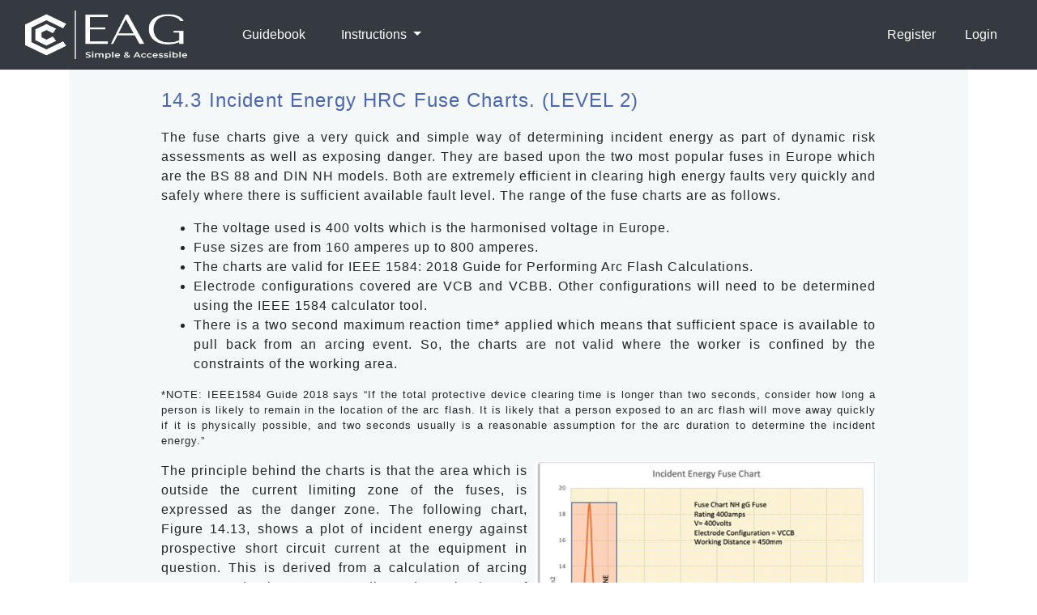

--- FILE ---
content_type: text/html; charset=utf-8
request_url: https://www.ea-guide.com/guidebook/hazard-and-severity-calculators-pg8
body_size: 3616
content:
<!DOCTYPE html>
<html lang="en">
<head>
    <meta charset="utf-8" />
    <meta http-equiv="X-UA-Compatible" content="IE=edge,chrome=1" />
    <meta name="viewport" content="width=device-width, initial-scale=1.0" />
    
    <meta name="description" content="Chapter 14 of the European Arc Flash Guidebook covers the Hazard and Severity Calculators provided in EAG, it goes into depth of the relation between the calculators and their impact on the arc flash risk management." />
    <meta name="keywords" content="European Arc Guide, ea-guide, EAG, Guidebook, Arc Flash, Arc, European Arc Flash, European Arc Flash Guide, European Arc Flash Guidebook, Flash, Safety, Risk, Risk planning, Hazard" />
    <meta name="author" content="European Arc Guide" />
    <meta property="og:type" content="website" />
    <meta property="og:image" content="https://cdn.ea-guide.com/EAG-Logo.jpg" />
    <meta property="og:title" content="European Arc Guide" />
    <meta property="og:site_name" content="European Arc Guide" />
    <meta property="og:description" content="European Arc Guide (ea-guide) is a software based company that creates web tools for electrical engineers to use. Our primary focus is to be simple and accessible." />
    <meta property="og:url" content="https://www.ea-guide.com" />
    <link rel="canonical" href=https://www.ea-guide.com/guidebook/hazard-and-severity-calculators-pg8 />
    <link rel="stylesheet" href="/css/Guidebook.css" />

    <title>Chapter 14: Hazard &amp; Severity Calculators Page 8 | European Arc Guide | EAG</title>
    <link rel="stylesheet" href="/lib/bootstrap/dist/css/bootstrap.min.css" />
    <link rel="stylesheet" href="/css/site.css" />
</head>
<body>
    <header>
        <nav class="navbar navbar-expand-lg bg-dark navbar-dark">
            <div class="container-fluid">
                <a class="navbar-brand" href="/">
                    <img src="https://cdn.ea-guide.com/WhiteLogoTransparent.png" style="float:left; height:60px; width:200px; margin-right:30px" />
                </a>
                <button class="navbar-toggler" type="button" data-toggle="collapse" data-target=".navbar-collapse" aria-controls="navbarSupportedContent"
                        aria-expanded="false" aria-label="Toggle navigation">
                    <span class="navbar-toggler-icon"></span>
                </button>
                <div class="navbar-collapse collapse">
                    <ul id="navigation-inc" class="navbar-nav">
                            <li class="nav-item">
                                <a id="navigation" class="nav-link" href="/european-arc-guidebook"><span>Guidebook</span></a>
                            </li>
                            <!--<li class="nav-item dropdown" id="DropdownMenu">
            <a class="nav-link dropdown-toggle" href="#" id="navbarDropdown" role="button" data-toggle="dropdown" aria-haspopup="true" aria-expanded="false">
                Calculator Guides
            </a>
            <div class="dropdown-menu" aria-labelledby="navbarDropdown">
                <a style="text-align:center;" id="navigation" class="dropdown-item" asp-area="" asp-controller="#" asp-action="#"><span>Introduction to Calculators</span></a>
                <a style="text-align:center;" id="navigation" class="dropdown-item" asp-area="" asp-controller="Guides" asp-action="IncidentEnergyGuide"><span>Incident Energy Guide</span></a>
                <a style="text-align:center;" id="navigation" class="dropdown-item" asp-area="" asp-controller="Guides" asp-action="ProspectiveFaultCurrentGuide"><span>Prospective Short Circuit Current Guide</span></a>
                <a style="text-align:center;" id="navigation" class="dropdown-item" asp-area="" asp-controller="Guides" asp-action="CircuitBreakerGuide"><span>Circuit Breaker Guide</span></a>
                <a style="text-align:center;" id="navigation" class="dropdown-item" asp-area="" asp-controller="Guides" asp-action="IDMTGuide"><span>IDMT Relay Guide</span></a>
                <a style="text-align:center;" id="navigation" class="dropdown-item" asp-area="" asp-controller="Guides" asp-action="BoxTestGuide"><span>DGUV Box Test Guide</span></a>
                <a style="text-align:center;" id="navigation" class="dropdown-item" asp-area="" asp-controller="Guides" asp-action="DCArcFlashGuide"><span>DC Arc Flash Guide</span></a>
                <a style="text-align:center;" id="navigation" class="dropdown-item" asp-area="" asp-controller="Guides" asp-action="Level1DeviceChartGuide"><span>Level 1 Device Chart Guide</span></a>
                <a style="text-align:center;" id="navigation" class="dropdown-item" asp-area="" asp-controller="Guides" asp-action="TimeCurrentCurveGuide"><span>Time Current Curve Guide</span></a>
                <a style="text-align:center;" id="navigation" class="dropdown-item" asp-area="" asp-controller="Guides" asp-action="BlastPressureGuide"><span>Blast Pressure Guide</span></a>
                <a style="text-align:center;" id="navigation" class="dropdown-item" asp-area="" asp-controller="Guides" asp-action="IncidentEnergyFuseChartGuide"><span>Blast Pressure Guide</span></a>
            </div>
        </li>-->


                            <li class="nav-item dropdown" id="DropdownMenu">
                                <a class="nav-link dropdown-toggle" href="#" id="navbarDropdown" role="button" data-toggle="dropdown" aria-haspopup="true" aria-expanded="false">
                                    Instructions
                                </a>
                                <div class="dropdown-menu" aria-labelledby="navbarDropdown">
                                    <a style="text-align:center;" id="navigation" class="dropdown-item" href="/guides/introduction-to-calculators"><span>Introduction to Calculators</span></a>
                                    <a style="text-align:center;" id="navigation" class="dropdown-item" href="/guides/incident-energy-guide"><span>Incident Energy Guide</span></a>
                                    <a style="text-align:center;" id="navigation" class="dropdown-item" href="/guides/circuit-breaker-guide"><span>Circuit Breaker Guide</span></a>
                                    <a style="text-align:center;" id="navigation" class="dropdown-item" href="/guides/incident-energy-fuse-chart-guide"><span>Incident Energy Fuse Chart Guide</span></a>
                                    <a style="text-align:center;" id="navigation" class="dropdown-item" href="/guides/incident-energy-devices-under-125-amps-guide"><span>Incident Energy Devices &lt;125A Guide</span></a>
                                    <a style="text-align:center;" id="navigation" class="dropdown-item" href="/guides/dc-arc-flash-guide"><span>DC Arc Flash Guide</span></a>
                                    <a style="text-align:center;" id="navigation" class="dropdown-item" href="/guides/blast-pressure-guide"><span>Blast Pressure Guide</span></a>
                                    <a style="text-align:center;" id="navigation" class="dropdown-item" href="/guides/dguv-box-test-guide"><span>DGUV Box Test Guide</span></a>
                                    <a style="text-align:center;" id="navigation" class="dropdown-item" href="/guides/prospective-short-circuit-current-guide"><span>Prospective Short Circuit Current Guide</span></a>
                                    <a style="text-align:center;" id="navigation" class="dropdown-item" href="/guides/time-current-curve-guide"><span>Time Current Curve Guide</span></a>
                                    <a style="text-align:center;" id="navigation" class="dropdown-item" href="/guides/idmt-relay-guide"><span>IDMT Relay Guide</span></a>
                                    <a style="text-align:center;" id="navigation" class="dropdown-item" href="/guides/risk-assessment-form-guide"><span>Risk Assessment Form Guide</span></a>
                                </div>
                            </li>
                        </ul>
                    <ul id="navigation-exempt" class="navbar-nav ml-auto">
                            <li class="nav-item">
                                <a id="navigation" class="nav-link" href="/registration"><span>Register</span></a>
                            </li>
                            <li class="nav-item">
                                <a id="navigation" class="nav-link" href="/login"><span>Login</span></a>
                            </li>
                    </ul>
                </div>
                </div>
            </nav>
        </header>
        <div>
            <main role="main" class="pb-3">
                
<div class="guidebook-container">
    <div class="guidebook-styling">
            <section class="guidebook-header-spacer"></section>
    <section class="guidebook-body">
        <p class="guidebook-subheader">14.3 Incident Energy HRC Fuse Charts. (LEVEL 2)</p>
<p>The fuse charts give a very quick and simple way of determining incident energy as part of dynamic risk 
assessments as well as exposing danger. They are based upon the two most popular fuses in Europe 
which are the BS 88 and DIN NH models. Both are extremely efficient in clearing high energy faults very 
quickly and safely where there is sufficient available fault level. The range of the fuse charts are as 
follows.</p>
<ul>
<li>The voltage used is 400 volts which is the harmonised voltage in Europe.</li>
<li>Fuse sizes are from 160 amperes up to 800 amperes.</li>
<li>The charts are valid for IEEE 1584: 2018 Guide for Performing Arc Flash Calculations.</li>
<li>Electrode configurations covered are VCB and VCBB. Other configurations will need to be 
determined using the IEEE 1584 calculator tool.</li>
<li>There is a two second maximum reaction time* applied which means that sufficient space is 
available to pull back from an arcing event. So, the charts are not valid where the worker is 
confined by the constraints of the working area.</li>
</ul>
<p class="guidebook-note-text">*NOTE: IEEE1584 Guide 2018 says “If the total protective device clearing time is longer than two seconds, 
consider how long a person is likely to remain in the location of the arc flash. It is likely that a person exposed to an arc flash 
will move away quickly if it is physically possible, and two seconds usually is a reasonable assumption for the arc duration to 
determine the incident energy.”</p>
<div class="guidebook-image-float-right">
<img src="https://cdn.ea-guide.com/GuidebookImages/14_13_Image.jpg" class="guidebook-image-class4-xl" />
<p class="guidebook-figure-text">Figure 14.13 Incident energy fuse chart</p>
</div>
<p>The principle behind the charts is that the area which is outside the current limiting zone of the 
fuses, is expressed as the danger zone. The following chart, Figure 14.13, shows a plot of incident
energy against prospective short circuit current at the equipment in question. This is derived from 
a calculation of arcing current and the corresponding determination of disconnection time provides the basis for 
incident energy levels to be established over the fault handling capability range of the fuse. This is based upon a working 
distance of 450mm between the source of the arc and the worker.</p>
<p>From the above, we can highlight the key parameters of the danger 
zone and the fault current at which the corresponding arcing current that will cause the fuse to operate 
the current limiting zone. In this case, the 400 ampere fuse will protect in the current limiting area for 
prospective short circuit current values greater than 12 kA. Below that figure, operation will be slower 
meaning that the incident energy level will build up to 19 cal/cm<sup>2</sup> at which point the maximum 
disconnection time of two seconds will kick in. For simplicity, the charts will show the zones of 
protection as follows in figure 14.14. In this case a BS 88 315 ampere fuse link is used.</p>
<div class="text-center">
<img src="https://cdn.ea-guide.com/GuidebookImages/14_14_Image.jpg" class="guidebook-image-class4-xxxl" />
<p class="guidebook-figure-text">Figure 14.14 Simplified IE fuse chart – for illustrative purposes only</p>
</div>
<p>All that the user will require is an estimate of the prospective short circuit current at the equipment 
and to check that the chart will fall in line with the range limitations given previously. Use of the charts 
will give an instant prompt of whether to STOP or to carry out further action to ensure the safety of 
workers.</p>
    </section>
        <div class="guidebook-invis-spacer"></div>
        <section class="row">
            <div class="col-6 text-center">
                    <a href="/guidebook/hazard-and-severity-calculators-pg7"><- Previous Page</a>
            </div>
            <div class="col-6 text-center">
                    <a href="/guidebook/hazard-and-severity-calculators-pg9">Next Page -></a>
            </div>
        </section>
    </div>
</div>

            </main>
        </div>

        <script src="/lib/jquery/dist/jquery.min.js"></script>
        <script src="/lib/bootstrap/dist/js/bootstrap.bundle.min.js"></script>
        <script src="/js/site.js?v=4q1jwFhaPaZgr8WAUSrux6hAuh0XDg9kPS3xIVq36I0"></script>
        
    <script defer src="https://static.cloudflareinsights.com/beacon.min.js/vcd15cbe7772f49c399c6a5babf22c1241717689176015" integrity="sha512-ZpsOmlRQV6y907TI0dKBHq9Md29nnaEIPlkf84rnaERnq6zvWvPUqr2ft8M1aS28oN72PdrCzSjY4U6VaAw1EQ==" data-cf-beacon='{"version":"2024.11.0","token":"95e3b33ce89441bd9d143c380d21c7e6","r":1,"server_timing":{"name":{"cfCacheStatus":true,"cfEdge":true,"cfExtPri":true,"cfL4":true,"cfOrigin":true,"cfSpeedBrain":true},"location_startswith":null}}' crossorigin="anonymous"></script>
</body>
</html>


--- FILE ---
content_type: text/css
request_url: https://www.ea-guide.com/css/Guidebook.css
body_size: 3936
content:
.guidebook-title-page-author {
    text-align: center;
    padding-bottom: 30px;
    font-family: 'Trebuchet MS', 'Lucida Sans Unicode', 'Lucida Grande', 'Lucida Sans', Arial, sans-serif;
    font-size: 48px;
}
.guidebook-bracketed-ol ol {
    counter-reset: list;
}
    .guidebook-bolded-ol ol > li::marker {
        font-weight: bold;
    }
    .guidebook-bracketed-ol ol > li{
        list-style: none;
        padding-bottom:20px !important;
    }
        .guidebook-bracketed-ol ol > li:before {
            content: "(" counter(list) ")";
            font-weight: bold;
            counter-increment: list;
        }
        .guidebook-bracketed-upperalpha-ol ol > li:before {
            content: "(" counter(list, upper-alpha) ")" !important;
        }
.guidebook-arrowed-ul ul > li{
    list-style:none;
}
    .guidebook-arrowed-ul ul > li:before {
        content: "\2192 \0020";
    }
.guidebook-default-ul ul > li{
    list-style:inherit;
}
    .guidebook-default-ul ul > li:before {
        content: inherit;
    }

.guidebook-nested-ol ol {
    counter-reset: item;
}
.guidebook-nested-ol ol > li {
    list-style:none;
}
    .guidebook-nested-ol ol > li:before {
        content: counters(item, ".") ". ";
        counter-increment: item
    }
.guidebook-table {
    text-align: center;
    width: 100%;
}
.guidebook-table td{
    padding-left:10px;
    padding-right:10px;
    border: solid cornflowerblue;
    border-width: 2px 2px 2px 2px;
    width:50%;
}
.guidebook-table-inherit-width{
    width: inherit !important;
}
.guidebook-table-quarter-split td{
    width:25% !important;
}
.guidebook-table-third-split td{
    width:33.33% !important;
}
.guidebook-table-quint-split td {
    width: 20% !important;
}
.guidebook-table-chapter-16 td:nth-child(1){
    width:10% !important;
}
.guidebook-table-chapter-16 td:nth-child(2) {
    width: 25% !important;
}
.guidebook-table-chapter-16 td:nth-child(3) {
    width: 65% !important;
}
.guidebook-table-chapter-16-header{
    text-align:justify;
    font-weight:bold !important;
}
.guidebook-table-chapter-16-colour1 {
    background-color:#DFEBF5 !important;
}
.guidebook-table-chapter-16-colour2 {
    background-color:#BCD9DE !important;
}
.guidebook-table-chapter-16-colour3 {
    background-color: #C8CAE7 !important;
}
.guidebook-table-chapter-16-colour4 {
    background-color: #85B2F6 !important;
}
.guidebook-table-chapter-16-colour5 {
    background-color: #EFBFFF !important;
}
.guidebook-table-chapter-16-colour6 {
    background-color: #73FFC9 !important;
}
.guidebook-table-chapter-16-colour7 {
    background-color: #FCE2DC !important;
}
.guidebook-table-chapter-16-colour8 {
    background-color: #FFBCDA !important;
}
.guidebook-table-chapter-16-colour9 {
    background-color: #85B2F6 !important;
}
.guidebook-table-chapter-16-colour10 {
    background-color: #DDECEE !important;
}
.guidebook-table-no-left-border{
    border-width: 2px 2px 2px 0px !important;
}
.guidebook-table-no-right-border {
    border-width: 2px 0px 2px 2px !important;
}
.guidebook-table-no-horizontal-border {
    border-width: 2px 0px 2px 0px !important;
}
.guidebook-table-no-top-border {
    border-width: 0px 2px 2px 2px !important;
}
.guidebook-table-no-bottom-border {
    border-width: 2px 2px 0px 2px !important;
}
.guidebook-table-no-vertical-border {
    border-width: 0px 2px 0px 2px !important;
}
.guidebook-table-darkblue-fill{
    background-color:steelblue;
    color:#ffffff;
}
.guidebook-table-lightblue-fill{
    background-color:lightsteelblue;
}
.guidebook-table-lightgrey-fill{
    background-color:lightgrey;
}
.guidebook-table-blue-fill{
    background-color:lightskyblue;
}
.guidebook-table-gray-fill-override{
    background-color:dimgrey !important;
    color: #ffffff !important;
}
.guidebook-header {
    text-align: center;
    padding-top: 10px;
    padding-bottom: 5px;
    font-family: 'Trebuchet MS', 'Lucida Sans Unicode', 'Lucida Grande', 'Lucida Sans', Arial, sans-serif;
    color: #4f4652;
    font-size: 32px;
    letter-spacing: 0;
}
.guidebook-body a{
    color:#000000 !important;
}
.guidebook-invis-spacer{
    width:100%;
    display:inline-block;
}
.guidebook-header-spacer {
    padding-top: 20px;
}

.guidebook-subheader {
    color: cornflowerblue;
    font-family: 'Trebuchet MS', 'Lucida Sans Unicode', 'Lucida Grande', 'Lucida Sans', Arial, sans-serif;
    font-size: 24px;
    color: #4a66ac;
    letter-spacing: 1.14px;
    display: inline-block;
    width:100%;
}
.guidebook-comment-text-colour{
    color:cornflowerblue;
}

.guidebook-body {
    font-family: 'Trebuchet MS', 'Lucida Sans Unicode', 'Lucida Grande', 'Lucida Sans', Arial, sans-serif;
    font-size: 14px;
    letter-spacing: 1px;
}
.guidebook-note-text {
    font-family: 'Trebuchet MS', 'Lucida Sans Unicode', 'Lucida Grande', 'Lucida Sans', Arial, sans-serif;
    font-size: 11px;
    letter-spacing: 1px;
}
.guidebook-figure-text{
    font-weight:bold;
    text-align:center;
}
.guidebook-sample-letter {
    text-align: justify;
    border: 1px solid steelblue;
    background-color: #c8dcec;
    width: 100%;
    margin-bottom:15px;
}
.guidebook-sample-letter-header {
    padding: 10px;
    color: #000000 !important;
    font-weight:bold
}
.guidebook-learning-points {
    text-align: justify;
    border: 1px solid black;
    background-color: #c8dcec;
    width: 90%;
    padding-bottom: 10px;
}
.guidebook-learning-point-header {
    font-family: 'Trebuchet MS', 'Lucida Sans Unicode', 'Lucida Grande', 'Lucida Sans', Arial, sans-serif;
    font-size: 22px;
    letter-spacing: 1px;
    padding-left: 7px;
    padding-top: 3px;
    margin-bottom:8px;
}
.guidebook-learning-points ul li{
    padding-right:12px;
}
.guidebook-center-div{
    display:flex;
    align-items:center;
    justify-content:center;
}
.guidebook-table td {
    padding-left: 0px !important;
    padding-right: 0px !important;
    letter-spacing: 0px !important;
}

.guidebook-header-split {
    text-align: center;
    height: 3px;
    background-color: gold;
    width: 80%;
    text-align: center;
    margin-top: 3px;
    margin-bottom: 30px;
}

.guidebook-styling {
    text-align: justify;
    background-color: #f4f8f9;
    padding-right: 40px;
    padding-left: 40px;
    padding-bottom: 20px;
}

.guidebook-container {
    width: 100%;
    padding-right: 15px;
    padding-left: 15px;
    margin-right: auto;
    margin-left: auto;
}

.guidebook-image-float-left{
    padding-right:10px;
    float:left;
    text-align:center;
}
.guidebook-image-float-right {
    padding-left: 10px;
    float: right;
    text-align:center;
}

.guidebook-image-padding-bottom {
    padding-bottom: 10px;
}

.guidebook-image-class1 {
    width: 210px;
    height: 150px;
}
.guidebook-image-class1-sm {
    width: 210px;
    height: 114px;
}

.guidebook-image-class2 {
    width: 130px;
    height: 151px;
}
.guidebook-image-class3 {
    width: 280px;
    height: 160px;
}
.guidebook-image-class3-hl {
    width: 280px;
    height: 220px;
}
.guidebook-image-class3-flat {
    width: 280px;
    height: 90px;
}
.guidebook-image-class4 {
    width: 110px;
    height: 110px;
}
.guidebook-image-class5 {
    width: 160px;
    height: 60px;
}
.guidebook-image-class6-sm {
    width: 110px;
    height: 150px;
}
.guidebook-image-class6 {
    width: 175px;
    height: 245px;
}
.guidebook-image-class4-l {
    width: 165px;
    height: 165px;
}
.guidebook-image-class4-xl {
    width: 220px;
    height: 220px;
}
.guidebook-image-class6-xl {
    width: 225px;
    height: 300px;
}
.guidebook-image-class7-full {
    width: 280px;
    height: 403px;
}
.guidebook-image-class4-xxxl {
    width: 250px;
    height: 250px;
}

@media (min-width: 576px) {
    .guidebook-table td {
        padding-left: 3px !important;
        padding-right: 3px !important;
        letter-spacing: 0.3px !important;
    } 
    .guidebook-container {
        max-width: 540px;
    }

    .guidebook-styling {
        padding-right: 54px;
        padding-left: 54px;
    }

    .guidebook-header {
        font-size: 46px;
        letter-spacing: 1px;
    }

    .guidebook-body {
        font-size: 14.5px;
    }
    .guidebook-note-text {
        font-size: 11.5px;
    }

    .guidebook-image-class1 {
        width: 243px;
        height: 168px;
    }

    .guidebook-image-class2 {
        width: 176px;
        height: 205px;
    }
    .guidebook-learning-point-header {
        font-size: 25.5px;
    }
    .guidebook-image-class3 {
        width: 354px;
        height: 199px;
    }
    .guidebook-image-class1-sm {
        width: 243px;
        height: 130px;
    }
    .guidebook-image-class3-hl {
        width: 354px;
        height: 270px;
    }
    .guidebook-image-class3-flat {
        width: 354px;
        height: 120px;
    }
    .guidebook-image-class4 {
        width: 128px;
        height: 128px;
    }
    .guidebook-image-class5 {
        width: 220px;
        height: 70px;
    }
    .guidebook-image-class6-sm {
        width: 125px;
        height: 175px;
    }
    .guidebook-image-class6 {
        width: 186px;
        height: 270px;
    }
    .guidebook-image-class6-xl {
        width: 300px;
        height: 400px;
    }
    .guidebook-image-class4-l {
        width: 192px;
        height: 192px;
    }
    .guidebook-image-class4-xl {
        width: 256px;
        height: 256px;
    }
    .guidebook-image-class7-full {
        width: 400px;
        height: 575px;
    }
    .guidebook-image-class4-xxxl {
        width: 350px;
        height: 350px;
    }
}

@media (min-width: 768px) {
    .guidebook-table td {
        padding-left: 5px !important;
        padding-right: 5px !important;
        letter-spacing: 0.5px !important;
    } 
    .guidebook-container {
        max-width: 720px;
    }

    .guidebook-styling {
        padding-right: 72px;
        padding-left: 72px;
    }

    .guidebook-header {
        font-size: 52px;
        letter-spacing: 2px;
    }

    .guidebook-body {
        font-size: 15px;
    }
    .guidebook-note-text {
        font-size: 12px;
    }

    .guidebook-image-class1 {
        width: 324px;
        height: 224px;
    }

    .guidebook-image-class2 {
        width: 234px;
        height: 273px;
    }
    .guidebook-learning-point-header {
        font-size: 27px;
    }
    .guidebook-image-class3 {
        width: 473px;
        height: 265px;
    }
    .guidebook-image-class1-sm {
        width: 324px;
        height: 176px;
    }
    .guidebook-image-class3-hl {
        width: 473px;
        height: 350px;
    }
    .guidebook-image-class3-flat {
        width: 473px;
        height: 160px;
    }
    .guidebook-image-class4 {
        width: 158px;
        height: 158px;
    }
    .guidebook-image-class5 {
        width: 260px;
        height: 85px;
    }
    .guidebook-image-class6-sm {
        width: 140px;
        height: 200px;
    }
    .guidebook-image-class6 {
        width: 250px;
        height: 350px;
    }
    .guidebook-image-class6-xl {
        width: 375px;
        height: 500px;
    }
    .guidebook-image-class4-l {
        width: 237px;
        height: 237px;
    }
    .guidebook-image-class4-xl {
        width: 316px;
        height: 316px;
    }
    .guidebook-image-class7-full {
        width: 540px;
        height: 777px;
    }
    .guidebook-image-class4-xxxl {
        width: 450px;
        height: 450px;
    }
}

@media (min-width: 992px) {
    .guidebook-table td {
        padding-left: 8px !important;
        padding-right: 8px !important;
        letter-spacing: 0.8px !important;
    } 
    .guidebook-container {
        max-width: 960px;
    }

    .guidebook-styling {
        padding-right: 96px;
        padding-left: 96px;
    }

    .guidebook-header {
        font-size: 62px;
        letter-spacing: 3px;
    }

    .guidebook-body {
        font-size: 15.5px;
    }
    .guidebook-note-text {
        font-size: 12.5px;
    }

    .guidebook-image-class1 {
        width: 432px;
        height: 302px;
    }

    .guidebook-image-class2 {
        width: 312px;
        height: 363px;
    }
    .guidebook-learning-point-header {
        font-size: 28.5px;
    }
    .guidebook-image-class3 {
        width: 630px;
        height: 353px;
    }
    .guidebook-image-class1-sm {
        width: 432px;
        height: 231px;
    }
    .guidebook-image-class3-hl {
        width: 630px;
        height: 500px;
    }
    .guidebook-image-class3-flat {
        width: 630px;
        height: 220px;
    }
    .guidebook-image-class4 {
        width: 190px;
        height: 190px;
    }
    .guidebook-image-class5 {
        width: 320px;
        height: 98px;
    }
    .guidebook-image-class6-sm {
        width: 170px;
        height: 235px;
    }
    .guidebook-image-class6 {
        width: 320px;
        height: 432px;
    }
    .guidebook-image-class6-xl {
        width: 525px;
        height: 700px;
    }

    .guidebook-image-class4-l {
        width: 295px;
        height: 295px;
    }

    .guidebook-image-class4-xl {
        width: 380px;
        height: 380px;
    }
    .guidebook-image-class4-xxxl {
        width: 550px;
        height: 550px;
    }
    .guidebook-image-class7-full {
        width: 735px;
        height: 1057px;
    }
}

@media (min-width: 1200px) {
    .guidebook-table td{
        padding-left:10px !important;
        padding-right:10px !important;
        letter-spacing:1px !important;
    } 
    .guidebook-container {
        max-width: 1140px;
    }

    .guidebook-styling {
        padding-right: 114px;
        padding-left: 114px;
    }

    .guidebook-header {
        font-size: 72px;
        letter-spacing: 4px;
    }

    .guidebook-body {
        font-size: 16px;
    }
    .guidebook-learning-point-header {
        font-size: 30px;
    }
    .guidebook-note-text {
        font-size: 13px;
    }

    .guidebook-image-class1 {
        width: 513px;
        height: 354px;
    }
    .guidebook-image-class2 {
        width: 371px;
        height: 432px;
    }
    .guidebook-image-class3 {
        width: 750px;
        height: 420px;
    }
    .guidebook-image-class1-sm {
        width:513px;
        height:280px;
    }
    .guidebook-image-class3-hl {
        width: 750px;
        height: 600px;
    }
    .guidebook-image-class3-flat {
        width: 750px;
        height: 270px;
    }
    .guidebook-image-class4 {
        width: 210px;
        height: 210px;
    }
    .guidebook-image-class5 {
        width: 350px;
        height: 110px;
    }
    .guidebook-image-class6-sm {
        width: 200px;
        height: 275px;
    }
    .guidebook-image-class6 {
        width: 390px;
        height: 513px;
    }
    .guidebook-image-class6-xl {
        width: 600px;
        height: 800px;
    }
    .guidebook-image-class4-l {
        width: 315px;
        height: 315px;
    }
    .guidebook-image-class4-xl {
        width: 420px;
        height: 420px;
    }
    .guidebook-image-class4-xxxl{
        width:650px;
        height:650px;
    }
    .guidebook-image-class7-full {
        width:880px;
        height:1266px;
    }
}













/*Source: https://css-tricks.com/a-perfect-table-of-contents-with-html-css/ */
.guidebook-toc, .guidebook-toc ol {
    list-style-type: none;
}

.guidebook-toc {
    padding: 0;
}

    .guidebook-toc ol {
        padding-inline-start: 2ch;
    }

    .guidebook-toc > li > a {
        font-weight: bold;
        margin-block-start: 1em;
    }

    .guidebook-toc li > a {
        text-decoration: none;
        display: grid;
        grid-template-columns: auto max-content;
        align-items: end;
        color:black;
    }

        .guidebook-toc li > a > .guidebook-toc-title {
            position: relative;
            overflow: hidden;
        }

        .guidebook-toc li > a .guidebook-toc-dots::after {
            position: absolute;
            padding-inline-start: .25ch;
            content: " . . . . . . . . . . . . . . . . . . . " ". . . . . . . . . . . . . . . . . . . . . . . " ". . . . . . . . . . . . . . . . . . . . . . . " ". . . . . . . . . . . . . . . . . . . . . . . " ". . . . . . . . . . . . . . . . . . . . . . . " ". . . . . . . . . . . . . . . . . . . . . . . " ". . . . . . . . . . . . . . . . . . . . . . . ";
            text-align: right;
        }

        .guidebook-toc li > a > .guidebook-toc-page {
            min-width: 2ch;
            font-variant-numeric: tabular-nums;
            text-align: right;
        }


--- FILE ---
content_type: text/css
request_url: https://www.ea-guide.com/css/site.css
body_size: 742
content:
/* Please see documentation at https://docs.microsoft.com/aspnet/core/client-side/bundling-and-minification
for details on configuring this project to bundle and minify static web assets. */
a.navbar-brand {
    white-space: normal;
    text-align: center;
    word-break: break-all;
}

/* Provide sufficient contrast against white background */
a {
    color: #0366d6;
}

.generic-label {
    text-align: center;
    justify-content: center
}

.generic-input {
    text-align: center;
    justify-content: center;
    display: flex;
}

.half-width {
    width: 50%;
}

#navigation-inc a {
    color: White;
    text-decoration: none;
    display: block;
    padding: 12px;
}

#navigation-exempt a {
    color: White;
    text-decoration: none;
    display: inline-block;
    justify-content: center;
}

#navigation-inc a:hover span {
    border-bottom: 2px solid white;
}

#navigation-exempt a:hover span {
    border-bottom: 2px solid white;
}

.dropdown-menu {
    background-color: #000000;
}
    .dropdown-item:not(:hover) {
        background-color: #000000;
    }
    .dropdown-menu:hover .dropdown-item {
        background-color: #000000;
    }


#navigation-inc li {
    display: inline-block;
    justify-content: center;
    text-align: center;
    padding-left: 10px;
    padding-right: 10px;
}

#navigation-exempt li {
    display: inline-block;
    justify-content: center;
    text-align: center;
    padding-left: 10px;
    padding-right: 10px;
}

    #navigation-exempt li form button {
        display: inline-block;
        justify-content: center;
        text-align: center;
    }

        #navigation-exempt li form button:hover span {
            border-bottom: 2px solid white;
        }

.btn-primary {
    color: #fff;
    background-color: #1b6ec2;
    border-color: #1861ac;
}

.nav-pills .nav-link.active, .nav-pills .show > .nav-link {
    color: #fff;
    background-color: #1b6ec2;
    border-color: #1861ac;
}


/* Sticky footer styles
-------------------------------------------------- */
html {
    font-size: 14px;
}

@media (min-width: 768px) {
    html {
        font-size: 16px;
    }
}

.border-top {
    border-top: 1px solid #e5e5e5;
}

.border-bottom {
    border-bottom: 1px solid #e5e5e5;
}

.box-shadow {
    box-shadow: 0 .25rem .75rem rgba(0, 0, 0, .05);
}

button.accept-policy {
    font-size: 1rem;
    line-height: inherit;
}

/* Sticky footer styles
-------------------------------------------------- */
html {
    position: relative;
    min-height: 100%;
}

body {
    /* Margin bottom by footer height */
    /*margin-bottom: 60px;*/
}

.generic-border {
    background-color: #f4f8f9;
    padding-top: 7rem;
    padding-bottom: 7rem
}

.generic-border-nospace {
    background-color: #f4f8f9;
}

.footer {
    padding-top: 10px;
    position: absolute;
    left: 0;
    right: 0;
    width: 100%;
    line-height: 30px; /* Vertically center the text there */
}

.full-div {
    width: 100%;
}

.expanded-div {
    width: 90%;
    transform: translate(5%, 0);
}

.grecaptcha-badge {
    visibility: hidden !important;
    width: 0px !important;
    height: 0px !important;
}
